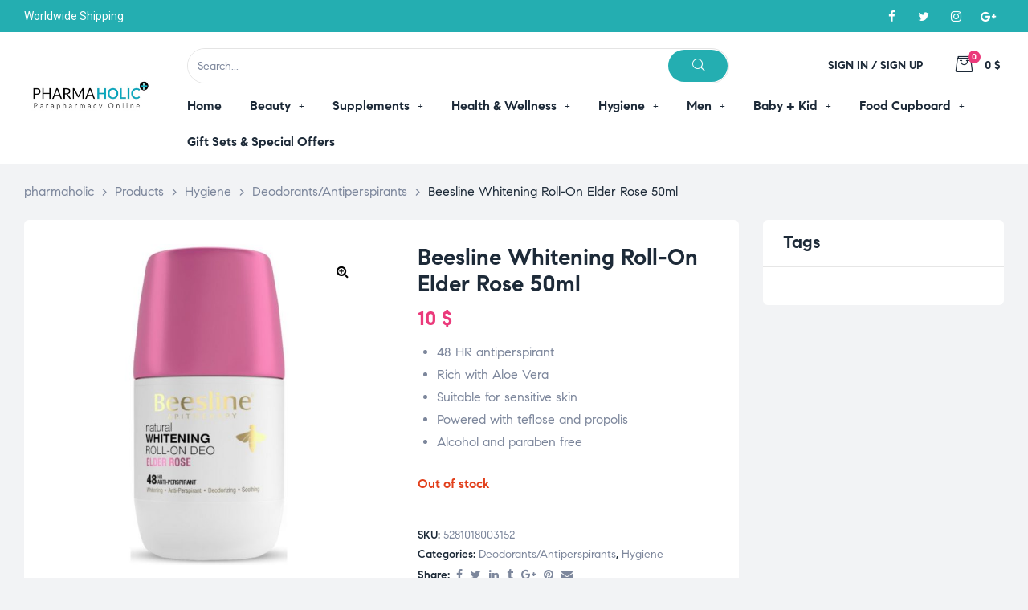

--- FILE ---
content_type: text/css
request_url: https://www.pharmaholic.com/wp-content/uploads/elementor/css/post-76354.css?ver=1679169315
body_size: 1778
content:
.elementor-76354 .elementor-element.elementor-element-a6204e2{transition:background 0.3s, border 0.3s, border-radius 0.3s, box-shadow 0.3s;padding:45px 30px 0px 30px;}.elementor-76354 .elementor-element.elementor-element-a6204e2 > .elementor-background-overlay{transition:background 0.3s, border-radius 0.3s, opacity 0.3s;}.elementor-76354 .elementor-element.elementor-element-072d363:not(.elementor-motion-effects-element-type-background) > .elementor-widget-wrap, .elementor-76354 .elementor-element.elementor-element-072d363 > .elementor-widget-wrap > .elementor-motion-effects-container > .elementor-motion-effects-layer{background-position:top center;background-repeat:no-repeat;}.elementor-76354 .elementor-element.elementor-element-072d363 > .elementor-element-populated{transition:background 0.3s, border 0.3s, border-radius 0.3s, box-shadow 0.3s;padding:0px 0px 70px 0px;}.elementor-76354 .elementor-element.elementor-element-072d363 > .elementor-element-populated > .elementor-background-overlay{transition:background 0.3s, border-radius 0.3s, opacity 0.3s;}.elementor-76354 .elementor-element.elementor-element-e3978fd > .elementor-container{max-width:600px;}.elementor-76354 .elementor-element.elementor-element-9379888.elementor-column > .elementor-widget-wrap{justify-content:center;}.elementor-76354 .elementor-element.elementor-element-342d792 .elementor-heading-wrapper{text-align:center;}.elementor-76354 .elementor-element.elementor-element-5702047{overflow:hidden;padding:0px 30px 0px 30px;}.elementor-76354 .elementor-element.elementor-element-5702047, .elementor-76354 .elementor-element.elementor-element-5702047 > .elementor-background-overlay{border-radius:5px 5px 5px 5px;}.elementor-76354 .elementor-element.elementor-element-bb40614:not(.elementor-motion-effects-element-type-background) > .elementor-widget-wrap, .elementor-76354 .elementor-element.elementor-element-bb40614 > .elementor-widget-wrap > .elementor-motion-effects-container > .elementor-motion-effects-layer{background-color:#FFFFFF;}.elementor-76354 .elementor-element.elementor-element-bb40614 > .elementor-element-populated, .elementor-76354 .elementor-element.elementor-element-bb40614 > .elementor-element-populated > .elementor-background-overlay, .elementor-76354 .elementor-element.elementor-element-bb40614 > .elementor-background-slideshow{border-radius:5px 5px 5px 5px;}.elementor-76354 .elementor-element.elementor-element-bb40614 > .elementor-element-populated{transition:background 0.3s, border 0.3s, border-radius 0.3s, box-shadow 0.3s;}.elementor-76354 .elementor-element.elementor-element-bb40614 > .elementor-element-populated > .elementor-background-overlay{transition:background 0.3s, border-radius 0.3s, opacity 0.3s;}.elementor-76354 .elementor-element.elementor-element-536f193 .elementor-featured-box-wrapper{text-align:left;}.elementor-76354 .elementor-element.elementor-element-063b160 .elementor-featured-box-wrapper{text-align:left;}.elementor-76354 .elementor-element.elementor-element-b24c6f4{border-style:solid;border-width:0px 0px 1px 0px;border-color:#E5E5E5;transition:background 0.3s, border 0.3s, border-radius 0.3s, box-shadow 0.3s;padding:40px 0px 40px 0px;}.elementor-76354 .elementor-element.elementor-element-b24c6f4 > .elementor-background-overlay{transition:background 0.3s, border-radius 0.3s, opacity 0.3s;}.elementor-76354 .elementor-element.elementor-element-cd2ecdc > .elementor-element-populated{margin:0px 40px 0px 40px;--e-column-margin-right:40px;--e-column-margin-left:40px;}.elementor-76354 .elementor-element.elementor-element-4e7a81c.elementor-position-right .elementor-icon-box-icon{margin-left:15px;}.elementor-76354 .elementor-element.elementor-element-4e7a81c.elementor-position-left .elementor-icon-box-icon{margin-right:15px;}.elementor-76354 .elementor-element.elementor-element-4e7a81c.elementor-position-top .elementor-icon-box-icon{margin-bottom:15px;}.elementor-76354 .elementor-element.elementor-element-4e7a81c .elementor-icon{font-size:45px;}.elementor-76354 .elementor-element.elementor-element-4e7a81c .elementor-icon i{transform:rotate(0deg);}.elementor-76354 .elementor-element.elementor-element-4e7a81c .elementor-icon-header .elementor-icon-box-title{margin-bottom:10px;}.elementor-76354 .elementor-element.elementor-element-4e7a81c .elementor-icon-box-content .elementor-icon-box-title{font-size:16px;font-weight:600;}.elementor-76354 .elementor-element.elementor-element-4e7a81c .elementor-icon-box-content .elementor-icon-box-description{font-size:14px;line-height:1.5em;}.elementor-76354 .elementor-element.elementor-element-9a89009 > .elementor-element-populated{margin:0px 40px 0px 40px;--e-column-margin-right:40px;--e-column-margin-left:40px;}.elementor-76354 .elementor-element.elementor-element-76b67bc.elementor-position-right .elementor-icon-box-icon{margin-left:15px;}.elementor-76354 .elementor-element.elementor-element-76b67bc.elementor-position-left .elementor-icon-box-icon{margin-right:15px;}.elementor-76354 .elementor-element.elementor-element-76b67bc.elementor-position-top .elementor-icon-box-icon{margin-bottom:15px;}.elementor-76354 .elementor-element.elementor-element-76b67bc .elementor-icon{font-size:45px;}.elementor-76354 .elementor-element.elementor-element-76b67bc .elementor-icon i{transform:rotate(0deg);}.elementor-76354 .elementor-element.elementor-element-76b67bc .elementor-icon-header .elementor-icon-box-title{margin-bottom:10px;}.elementor-76354 .elementor-element.elementor-element-76b67bc.elementor-widget-icon-box:not(:hover) .elementor-icon-box-content .elementor-icon-box-title{color:var( --e-global-color-primary );}.elementor-76354 .elementor-element.elementor-element-76b67bc .elementor-icon-box-content .elementor-icon-box-title{font-size:26px;font-weight:600;}.elementor-76354 .elementor-element.elementor-element-76b67bc .elementor-icon-box-content .elementor-icon-box-subtitle{color:var( --e-global-color-accent );font-size:16px;font-weight:600;text-transform:uppercase;}.elementor-76354 .elementor-element.elementor-element-76b67bc .elementor-icon-box-content .elementor-icon-box-description{font-size:16px;line-height:1.5em;}.elementor-76354 .elementor-element.elementor-element-308fcbd{border-style:solid;border-width:0px 0px 1px 0px;border-color:#E5E5E5;transition:background 0.3s, border 0.3s, border-radius 0.3s, box-shadow 0.3s;padding:50px 0px 50px 0px;}.elementor-76354 .elementor-element.elementor-element-308fcbd > .elementor-background-overlay{transition:background 0.3s, border-radius 0.3s, opacity 0.3s;}.elementor-76354 .elementor-element.elementor-element-d6aeb67{width:27%;}.elementor-76354 .elementor-element.elementor-element-d6aeb67 > .elementor-widget-wrap > .elementor-widget:not(.elementor-widget__width-auto):not(.elementor-widget__width-initial):not(:last-child):not(.elementor-absolute){margin-bottom:0px;}.elementor-76354 .elementor-element.elementor-element-d6aeb67 > .elementor-element-populated{padding:0px 30px 0px 30px;}.elementor-76354 .elementor-element.elementor-element-ebb518e{text-align:left;}.elementor-76354 .elementor-element.elementor-element-ebb518e img{width:166px;}.elementor-76354 .elementor-element.elementor-element-ebb518e > .elementor-widget-container{margin:0px 0px 30px 0px;}.elementor-76354 .elementor-element.elementor-element-494200c{width:21%;}.elementor-76354 .elementor-element.elementor-element-494200c > .elementor-widget-wrap > .elementor-widget:not(.elementor-widget__width-auto):not(.elementor-widget__width-initial):not(:last-child):not(.elementor-absolute){margin-bottom:0px;}.elementor-76354 .elementor-element.elementor-element-494200c > .elementor-element-populated{border-style:solid;border-width:0px 0px 0px 1px;border-color:#E5E5E5;transition:background 0.3s, border 0.3s, border-radius 0.3s, box-shadow 0.3s;padding:0px 30px 0px 60px;}.elementor-76354 .elementor-element.elementor-element-494200c > .elementor-element-populated > .elementor-background-overlay{transition:background 0.3s, border-radius 0.3s, opacity 0.3s;}.elementor-76354 .elementor-element.elementor-element-5ad7459 .elementor-heading-wrapper{text-align:left;}.elementor-76354 .elementor-element.elementor-element-5ad7459 .elementor-heading-title{font-size:16px;font-weight:600;text-transform:uppercase;margin:15px 0px 28px 0px;}.elementor-76354 .elementor-element.elementor-element-78424bd .elementor-nav-menu--main .elementor-nav-menu > li > a, #nav-popup-78424bd .elementor-nav-menu--popup, #nav-popup-78424bd .elementor-nav-menu--popup > ul > li > a{font-size:15px;font-weight:400;}.elementor-76354 .elementor-element.elementor-element-78424bd .elementor-nav-menu--main .elementor-item:not(:hover):not(.elementor-item-active){color:#7D879C;}#nav-popup-78424bd .elementor-nav-menu--popup .elementor-item:not(:hover):not(.elementor-item-active){color:#7D879C;}.elementor-76354 .elementor-element.elementor-element-78424bd .elementor-nav-menu--main .elementor-item{padding-left:0px;padding-right:0px;}#nav-popup-78424bd .elementor-nav-menu--popup .elementor-item{padding-left:0px;padding-right:0px;padding-top:7px;padding-bottom:7px;}.elementor-76354 .elementor-element.elementor-element-78424bd .elementor-nav-menu--main:not(.e--pointer-underline) .elementor-item{padding-top:7px;padding-bottom:7px;}.elementor-76354 .elementor-element.elementor-element-78424bd .elementor-nav-menu--main.e--pointer-underline .elementor-item .menu-title{padding-top:7px;padding-bottom:7px;}.elementor-76354 .elementor-element.elementor-element-78424bd .elementor-nav-menu--dropdown li.menu-item >a{justify-content:flex-start;}.elementor-76354 .elementor-element.elementor-element-78424bd > .elementor-widget-container{margin:0px 0px 30px 0px;}.elementor-76354 .elementor-element.elementor-element-02d8dd1{width:17%;}.elementor-76354 .elementor-element.elementor-element-02d8dd1 > .elementor-widget-wrap > .elementor-widget:not(.elementor-widget__width-auto):not(.elementor-widget__width-initial):not(:last-child):not(.elementor-absolute){margin-bottom:0px;}.elementor-76354 .elementor-element.elementor-element-e403601 .elementor-heading-wrapper{text-align:left;}.elementor-76354 .elementor-element.elementor-element-e403601 .elementor-heading-title{font-size:16px;font-weight:600;text-transform:uppercase;margin:15px 0px 28px 0px;}.elementor-76354 .elementor-element.elementor-element-3b01636 .elementor-nav-menu--main .elementor-nav-menu > li > a, #nav-popup-3b01636 .elementor-nav-menu--popup, #nav-popup-3b01636 .elementor-nav-menu--popup > ul > li > a{font-size:15px;font-weight:400;}.elementor-76354 .elementor-element.elementor-element-3b01636 .elementor-nav-menu--main .elementor-item:not(:hover):not(.elementor-item-active){color:#7D879C;}#nav-popup-3b01636 .elementor-nav-menu--popup .elementor-item:not(:hover):not(.elementor-item-active){color:#7D879C;}.elementor-76354 .elementor-element.elementor-element-3b01636 .elementor-nav-menu--main .elementor-item{padding-left:0px;padding-right:0px;}#nav-popup-3b01636 .elementor-nav-menu--popup .elementor-item{padding-left:0px;padding-right:0px;padding-top:7px;padding-bottom:7px;}.elementor-76354 .elementor-element.elementor-element-3b01636 .elementor-nav-menu--main:not(.e--pointer-underline) .elementor-item{padding-top:7px;padding-bottom:7px;}.elementor-76354 .elementor-element.elementor-element-3b01636 .elementor-nav-menu--main.e--pointer-underline .elementor-item .menu-title{padding-top:7px;padding-bottom:7px;}.elementor-76354 .elementor-element.elementor-element-3b01636 .elementor-nav-menu--dropdown li.menu-item >a{justify-content:flex-start;}.elementor-76354 .elementor-element.elementor-element-3b01636 > .elementor-widget-container{margin:0px 0px 30px 0px;}.elementor-76354 .elementor-element.elementor-element-b2900b9{width:16%;}.elementor-76354 .elementor-element.elementor-element-b2900b9 > .elementor-widget-wrap > .elementor-widget:not(.elementor-widget__width-auto):not(.elementor-widget__width-initial):not(:last-child):not(.elementor-absolute){margin-bottom:0px;}.elementor-76354 .elementor-element.elementor-element-b2900b9 > .elementor-element-populated{border-style:solid;border-width:0px 1px 0px 0px;border-color:#E5E5E5;transition:background 0.3s, border 0.3s, border-radius 0.3s, box-shadow 0.3s;}.elementor-76354 .elementor-element.elementor-element-b2900b9 > .elementor-element-populated > .elementor-background-overlay{transition:background 0.3s, border-radius 0.3s, opacity 0.3s;}.elementor-76354 .elementor-element.elementor-element-8589047 .elementor-heading-wrapper{text-align:left;}.elementor-76354 .elementor-element.elementor-element-8589047 .elementor-heading-title{font-size:16px;font-weight:600;text-transform:uppercase;margin:15px 0px 28px 0px;}.elementor-76354 .elementor-element.elementor-element-11ae4a8 .elementor-nav-menu--main .elementor-nav-menu > li > a, #nav-popup-11ae4a8 .elementor-nav-menu--popup, #nav-popup-11ae4a8 .elementor-nav-menu--popup > ul > li > a{font-size:15px;font-weight:400;}.elementor-76354 .elementor-element.elementor-element-11ae4a8 .elementor-nav-menu--main .elementor-item:not(:hover):not(.elementor-item-active){color:#7D879C;}#nav-popup-11ae4a8 .elementor-nav-menu--popup .elementor-item:not(:hover):not(.elementor-item-active){color:#7D879C;}.elementor-76354 .elementor-element.elementor-element-11ae4a8 .elementor-nav-menu--main .elementor-item{padding-left:0px;padding-right:0px;}#nav-popup-11ae4a8 .elementor-nav-menu--popup .elementor-item{padding-left:0px;padding-right:0px;padding-top:7px;padding-bottom:7px;}.elementor-76354 .elementor-element.elementor-element-11ae4a8 .elementor-nav-menu--main:not(.e--pointer-underline) .elementor-item{padding-top:7px;padding-bottom:7px;}.elementor-76354 .elementor-element.elementor-element-11ae4a8 .elementor-nav-menu--main.e--pointer-underline .elementor-item .menu-title{padding-top:7px;padding-bottom:7px;}.elementor-76354 .elementor-element.elementor-element-11ae4a8 .elementor-nav-menu--dropdown li.menu-item >a{justify-content:flex-start;}.elementor-76354 .elementor-element.elementor-element-11ae4a8 > .elementor-widget-container{margin:0px 0px 30px 0px;}.elementor-76354 .elementor-element.elementor-element-c318658{width:19%;}.elementor-76354 .elementor-element.elementor-element-c318658 > .elementor-widget-wrap > .elementor-widget:not(.elementor-widget__width-auto):not(.elementor-widget__width-initial):not(:last-child):not(.elementor-absolute){margin-bottom:0px;}.elementor-76354 .elementor-element.elementor-element-c318658 > .elementor-element-populated{padding:0px 0px 0px 60px;}.elementor-76354 .elementor-element.elementor-element-5aa0f14 .elementor-heading-wrapper{text-align:left;}.elementor-76354 .elementor-element.elementor-element-5aa0f14 .elementor-heading-title{font-size:16px;font-weight:600;text-transform:uppercase;margin:15px 0px 28px 0px;}.elementor-76354 .elementor-element.elementor-element-8520880{--grid-side-margin:5px;--grid-column-gap:5px;--grid-row-gap:10px;--grid-bottom-margin:10px;}.elementor-76354 .elementor-element.elementor-element-8520880 .elementor-share-btn{font-size:calc(0.5px * 10);}.elementor-76354 .elementor-element.elementor-element-8520880 .elementor-share-btn__icon i{font-size:11px;}.elementor-76354 .elementor-element.elementor-element-8520880 .elementor-share-btn__title{font-size:15px;font-weight:400;text-transform:capitalize;}.elementor-76354 .elementor-element.elementor-element-2c99718{padding:30px 15px 30px 15px;}.elementor-76354 .elementor-element.elementor-element-27d2eef > .elementor-element-populated{margin:0px 30px 0px 30px;--e-column-margin-right:30px;--e-column-margin-left:30px;}.elementor-76354 .elementor-element.elementor-element-fcb74ea .elementor-nav-menu--main .elementor-nav-menu > li > a, #nav-popup-fcb74ea .elementor-nav-menu--popup, #nav-popup-fcb74ea .elementor-nav-menu--popup > ul > li > a{text-transform:uppercase;}.elementor-76354 .elementor-element.elementor-element-fcb74ea .elementor-nav-menu--main .elementor-item:not(:hover):not(.elementor-item-active){color:#7D879C;}#nav-popup-fcb74ea .elementor-nav-menu--popup .elementor-item:not(:hover):not(.elementor-item-active){color:#7D879C;}.elementor-76354 .elementor-element.elementor-element-fcb74ea .elementor-nav-menu--main:not(.e--pointer-underline) .elementor-item{padding-top:0px;padding-bottom:0px;}.elementor-76354 .elementor-element.elementor-element-fcb74ea .elementor-nav-menu--main.e--pointer-underline .elementor-item .menu-title{padding-top:0px;padding-bottom:0px;}#nav-popup-fcb74ea .elementor-nav-menu--popup .elementor-item{padding-top:0px;padding-bottom:0px;}.elementor-76354 .elementor-element.elementor-element-fcb74ea .elementor-nav-menu--dropdown li.menu-item >a{justify-content:flex-start;}@media(max-width:1024px){.elementor-76354 .elementor-element.elementor-element-4e7a81c.elementor-position-right .elementor-icon-box-icon{margin-left:15px;}.elementor-76354 .elementor-element.elementor-element-4e7a81c.elementor-position-left .elementor-icon-box-icon{margin-right:15px;}.elementor-76354 .elementor-element.elementor-element-4e7a81c.elementor-position-top .elementor-icon-box-icon{margin-bottom:15px;}.elementor-76354 .elementor-element.elementor-element-76b67bc.elementor-position-right .elementor-icon-box-icon{margin-left:15px;}.elementor-76354 .elementor-element.elementor-element-76b67bc.elementor-position-left .elementor-icon-box-icon{margin-right:15px;}.elementor-76354 .elementor-element.elementor-element-76b67bc.elementor-position-top .elementor-icon-box-icon{margin-bottom:15px;}.elementor-76354 .elementor-element.elementor-element-ebb518e{text-align:left;} .elementor-76354 .elementor-element.elementor-element-8520880{--grid-side-margin:5px;--grid-column-gap:5px;--grid-row-gap:10px;--grid-bottom-margin:10px;}}@media(max-width:767px){.elementor-76354 .elementor-element.elementor-element-4e7a81c.elementor-position-right .elementor-icon-box-icon{margin-left:15px;}.elementor-76354 .elementor-element.elementor-element-4e7a81c.elementor-position-left .elementor-icon-box-icon{margin-right:15px;}.elementor-76354 .elementor-element.elementor-element-4e7a81c.elementor-position-top .elementor-icon-box-icon{margin-bottom:15px;}.elementor-76354 .elementor-element.elementor-element-4e7a81c .elementor-icon-box-icon{margin-bottom:15px;}.elementor-76354 .elementor-element.elementor-element-76b67bc.elementor-position-right .elementor-icon-box-icon{margin-left:15px;}.elementor-76354 .elementor-element.elementor-element-76b67bc.elementor-position-left .elementor-icon-box-icon{margin-right:15px;}.elementor-76354 .elementor-element.elementor-element-76b67bc.elementor-position-top .elementor-icon-box-icon{margin-bottom:15px;}.elementor-76354 .elementor-element.elementor-element-76b67bc .elementor-icon-box-icon{margin-bottom:15px;}.elementor-76354 .elementor-element.elementor-element-ebb518e{text-align:center;}.elementor-76354 .elementor-element.elementor-element-5ad7459 .elementor-heading-wrapper{text-align:center;}.elementor-76354 .elementor-element.elementor-element-e403601 .elementor-heading-wrapper{text-align:center;}.elementor-76354 .elementor-element.elementor-element-8589047 .elementor-heading-wrapper{text-align:center;}.elementor-76354 .elementor-element.elementor-element-5aa0f14 .elementor-heading-wrapper{text-align:center;} .elementor-76354 .elementor-element.elementor-element-8520880{--grid-side-margin:5px;--grid-column-gap:5px;--grid-row-gap:10px;--grid-bottom-margin:10px;}.elementor-76354 .elementor-element.elementor-element-8520880{width:initial;max-width:initial;}}

--- FILE ---
content_type: text/css
request_url: https://www.pharmaholic.com/wp-content/themes/medilazar/assets/css/carousel.css?ver=6.9
body_size: 2074
content:
/*rtl:begin:ignore*/
/*
 *  Owl Carousel - Core
 */
.owl-carousel,
.woocommerce-product-carousel ul.products {
  display: none;
  width: 100%;
  -webkit-tap-highlight-color: transparent;
  /* position relative and z-index fix webkit rendering fonts issue */
  position: relative;
  z-index: 1;
}
.owl-carousel .owl-stage,
.woocommerce-product-carousel ul.products .owl-stage {
  display: flex;
  position: relative;
  -ms-touch-action: pan-Y;
  -moz-backface-visibility: hidden;
  /* fix firefox animation glitch */
}
.owl-carousel .owl-stage:after,
.woocommerce-product-carousel ul.products .owl-stage:after {
  content: ".";
  display: block;
  clear: both;
  visibility: hidden;
  line-height: 0;
  height: 0;
}
.owl-carousel .owl-stage-outer,
.woocommerce-product-carousel ul.products .owl-stage-outer {
  position: relative;
  overflow: hidden;
  /* fix for flashing background */
  -webkit-transform: translateZ(0);
}
.owl-carousel .owl-item,
.owl-carousel .owl-wrapper,
.woocommerce-product-carousel ul.products .owl-item,
.woocommerce-product-carousel ul.products .owl-wrapper {
  -webkit-backface-visibility: hidden;
  -moz-backface-visibility: hidden;
  -ms-backface-visibility: hidden;
  -webkit-transform: translateZ(0);
  -moz-transform: translateZ(0);
  -ms-transform: translateZ(0);
}

.owl-carousel .owl-item,
.woocommerce-product-carousel ul.products .owl-item {
  position: relative;
  min-height: 1px;
  float: left;
  -webkit-backface-visibility: hidden;
  -webkit-tap-highlight-color: transparent;
  -webkit-touch-callout: none;
  display: flex;
  flex: 1 0 auto;
}
.owl-carousel .owl-item > *,
.woocommerce-product-carousel ul.products .owl-item > * {
  flex: 0 0 100%;
  max-width: 100%;
}
.owl-carousel .owl-dots.disabled,
.owl-carousel .owl-nav.disabled,
.woocommerce-product-carousel ul.products .owl-dots.disabled,
.woocommerce-product-carousel ul.products .owl-nav.disabled {
  display: none;
}
.owl-carousel .owl-dot,
.owl-carousel .owl-nav .owl-next,
.owl-carousel .owl-nav .owl-prev,
.woocommerce-product-carousel ul.products .owl-dot,
.woocommerce-product-carousel ul.products .owl-nav .owl-next,
.woocommerce-product-carousel ul.products .owl-nav .owl-prev {
  cursor: pointer;
  cursor: hand;
  -webkit-user-select: none;
  -moz-user-select: none;
  -ms-user-select: none;
  user-select: none;
}
.owl-carousel.owl-loaded,
.woocommerce-product-carousel ul.owl-loaded.products {
  display: block;
}
.owl-carousel + .owl-carousel-thumbnail,
.woocommerce-product-carousel ul.products + .owl-carousel-thumbnail {
  margin-top: 10px;
}
.owl-carousel + .owl-carousel-thumbnail .owl-item .item,
.woocommerce-product-carousel ul.products + .owl-carousel-thumbnail .owl-item .item {
  opacity: 0.2;
  transition: opacity 0.4s;
  cursor: pointer;
}
.owl-carousel + .owl-carousel-thumbnail .owl-item .item.selected,
.owl-carousel + .owl-carousel-thumbnail .owl-item .item:hover,
.woocommerce-product-carousel ul.products + .owl-carousel-thumbnail .owl-item .item.selected,
.woocommerce-product-carousel ul.products + .owl-carousel-thumbnail .owl-item .item:hover {
  opacity: 1;
}
.owl-carousel.owl-loading,
.woocommerce-product-carousel ul.owl-loading.products {
  opacity: 0;
  display: block;
}
.owl-carousel.owl-hidden,
.woocommerce-product-carousel ul.owl-hidden.products {
  opacity: 0;
}
.owl-carousel.owl-refresh .owl-item,
.woocommerce-product-carousel ul.owl-refresh.products .owl-item {
  visibility: hidden;
}
.owl-carousel.owl-drag .owl-item,
.woocommerce-product-carousel ul.owl-drag.products .owl-item {
  -webkit-user-select: none;
  -moz-user-select: none;
  -ms-user-select: none;
  user-select: none;
}
.owl-carousel.owl-grab,
.woocommerce-product-carousel ul.owl-grab.products {
  cursor: move;
  cursor: grab;
}
.owl-carousel.owl-rtl,
.woocommerce-product-carousel ul.owl-rtl.products {
  direction: rtl;
}
.owl-carousel.owl-rtl .owl-item,
.woocommerce-product-carousel ul.owl-rtl.products .owl-item {
  float: right;
}

/*
 *  Owl Carousel - Animate Plugin
 */
.owl-carousel .animated,
.woocommerce-product-carousel ul.products .animated {
  animation-duration: 1s;
  animation-fill-mode: both;
}

.owl-carousel .owl-animated-in,
.woocommerce-product-carousel ul.products .owl-animated-in {
  z-index: 0;
}

.owl-carousel .owl-animated-out,
.woocommerce-product-carousel ul.products .owl-animated-out {
  z-index: 1;
}

.owl-carousel .fadeOut,
.woocommerce-product-carousel ul.products .fadeOut {
  animation-name: e;
}

@keyframes e {
  0% {
    opacity: 1;
  }
  to {
    opacity: 0;
  }
}

/*
 * 	Owl Carousel - Auto Height Plugin
 */
.owl-height {
  transition: height 0.5s ease-in-out;
}

/*
 * 	Owl Carousel - Lazy Load Plugin
 */
.owl-carousel .owl-item .owl-lazy,
.woocommerce-product-carousel ul.products .owl-item .owl-lazy {
  opacity: 0;
  transition: opacity 0.4s ease;
}

.owl-carousel .owl-item img.owl-lazy,
.woocommerce-product-carousel ul.products .owl-item img.owl-lazy {
  transform-style: preserve-3d;
}

/*
 * 	Owl Carousel - Video Plugin
 */
.owl-carousel .owl-video-wrapper,
.woocommerce-product-carousel ul.products .owl-video-wrapper {
  position: relative;
  height: 100%;
  background: #000;
}

.owl-carousel .owl-video-play-icon,
.woocommerce-product-carousel ul.products .owl-video-play-icon {
  position: absolute;
  height: 80px;
  width: 80px;
  left: 50%;
  top: 50%;
  margin-left: -40px;
  margin-top: -40px;
  background: url(../images/owl.video.play.png) no-repeat;
  cursor: pointer;
  z-index: 1;
  -webkit-backface-visibility: hidden;
  transition: transform 0.1s ease;
}

.owl-carousel .owl-video-play-icon:hover,
.woocommerce-product-carousel ul.products .owl-video-play-icon:hover {
  transform: scale(1.3);
}

.owl-carousel .owl-video-playing .owl-video-play-icon,
.owl-carousel .owl-video-playing .owl-video-tn,
.woocommerce-product-carousel ul.products .owl-video-playing .owl-video-play-icon,
.woocommerce-product-carousel ul.products .owl-video-playing .owl-video-tn {
  display: none;
}

.owl-carousel .owl-video-tn,
.woocommerce-product-carousel ul.products .owl-video-tn {
  opacity: 0;
  height: 100%;
  background-position: 50%;
  background-repeat: no-repeat;
  background-size: contain;
  transition: opacity 0.4s ease;
}

.owl-carousel .owl-video-frame,
.woocommerce-product-carousel ul.products .owl-video-frame {
  position: relative;
  z-index: 1;
  height: 100%;
  width: 100%;
}

/*rtl:end:ignore*/
/*
 * 	Default theme - Owl Carousel CSS File
 */
.owl-theme .owl-nav {
  text-align: center;
  -webkit-tap-highlight-color: transparent;
}
.owl-theme .owl-nav [class*="owl-"] {
  width: auto;
  line-height: normal;
  height: auto;
  margin: 0;
  padding: 0;
  background: transparent;
  cursor: pointer;
  border-radius: 50%;
  position: absolute;
  top: 50%;
  box-shadow: none;
  transform: translateY(-50%);
  font-size: 0;
  display: inline-flex;
}
.owl-theme .owl-nav [class*="owl-"],
.owl-theme .owl-nav [class*="owl-"]:before {
  color: #010101;
  text-align: center;
  transition: all 0.3s ease;
  align-items: center;
  justify-content: center;
}
.owl-theme .owl-nav [class*="owl-"]:before {
  font-size: 14px;
  display: flex;
  background: #fff;
  border: 1px solid #fff;
  border-radius: 50%;
  width: 40px;
  height: 40px;
  line-height: 21px;
  font-weight: 700;
  box-sizing: border-box;
  box-shadow: 0 2px 10px rgba(0, 0, 0, 0.15);
}
@media (min-width: 576px) {
  .owl-theme .owl-nav [class*="owl-"]:before {
    box-shadow: unset;
  }
}
.owl-theme .owl-nav [class*="owl-"].owl-next {
  right: 10px;
}
.owl-theme .owl-nav [class*="owl-"].owl-prev {
  left: 10px;
}
.owl-theme .owl-nav [class*="owl-"]:hover {
  text-decoration: none;
}
.owl-theme .owl-nav [class*="owl-"]:hover:before {
  color: #fff;
}
.owl-theme .owl-nav .disabled {
  opacity: 0.5;
  cursor: no-drop;
}

.owl-theme .owl-dots {
  margin-top: 2rem;
  margin-bottom: 2rem;
  text-align: center;
  -webkit-tap-highlight-color: transparent;
}
.owl-theme .owl-dots.disabled {
  margin-top: 0;
  margin-bottom: 0;
}
.owl-theme .owl-dots .owl-dot {
  display: inline-block;
  zoom: 1;
  border: 0;
  width: 10px;
  height: 10px;
  padding: 0;
  text-align: center;
  margin-right: 10px;
  border-radius: 50%;
  background: #dedede;
  position: relative;
  transition: all 0.3s ease;
  vertical-align: middle;
}
.owl-theme .owl-dots .owl-dot.active,
.owl-theme .owl-dots .owl-dot:hover {
  background: #24aeb1;
}
.owl-theme .owl-dots .owl-dot:last-child {
  margin: 0;
}

.slider-visible .owl-carousel .owl-stage-outer,
.slider-visible .woocommerce-product-carousel ul.products .owl-stage-outer,
.woocommerce-product-carousel .slider-visible ul.products .owl-stage-outer {
  overflow: visible;
}

@media (min-width: 576px) {
  .owl-nav-position-bottom .owl-carousel .owl-nav,
  .owl-nav-position-bottom .products .owl-nav,
  .owl-nav-position-bottom .woocommerce-product-carousel ul.products .owl-nav,
  .owl-nav-position-top .owl-carousel .owl-nav,
  .owl-nav-position-top .products .owl-nav,
  .owl-nav-position-top .woocommerce-product-carousel ul.products .owl-nav,
  .woocommerce-product-carousel .owl-nav-position-bottom ul.products .owl-nav,
  .woocommerce-product-carousel .owl-nav-position-top ul.products .owl-nav {
    padding: 0 15px;
    display: flex;
  }
  .owl-nav-position-bottom .owl-carousel .owl-nav [class*="owl-"],
  .owl-nav-position-bottom .products .owl-nav [class*="owl-"],
  .owl-nav-position-bottom .woocommerce-product-carousel ul.products .owl-nav [class*="owl-"],
  .owl-nav-position-top .owl-carousel .owl-nav [class*="owl-"],
  .owl-nav-position-top .products .owl-nav [class*="owl-"],
  .owl-nav-position-top .woocommerce-product-carousel ul.products .owl-nav [class*="owl-"],
  .woocommerce-product-carousel .owl-nav-position-bottom ul.products .owl-nav [class*="owl-"],
  .woocommerce-product-carousel .owl-nav-position-top ul.products .owl-nav [class*="owl-"] {
    position: static;
    margin: 0 3px;
    transform: translate(0);
  }
}

@media (min-width: 576px) {
  .owl-nav-position-top .owl-nav {
    position: absolute;
    top: -70px;
  }
}

@media (min-width: 576px) {
  .owl-nav-position-bottom .owl-nav {
    position: absolute;
    bottom: -60px;
  }
}

@media (min-width: 576px) {
  .owl-nav-align-left .owl-nav {
    left: -18px;
  }
}

@media (min-width: 576px) {
  .owl-nav-align-center .owl-nav {
    right: 50%;
    transform: translateX(50%);
  }
}

@media (min-width: 576px) {
  .owl-nav-align-right .owl-nav {
    right: -18px;
  }
}

.owl-item-yes .owl-item:not(.center) {
  opacity: 0.3;
}
